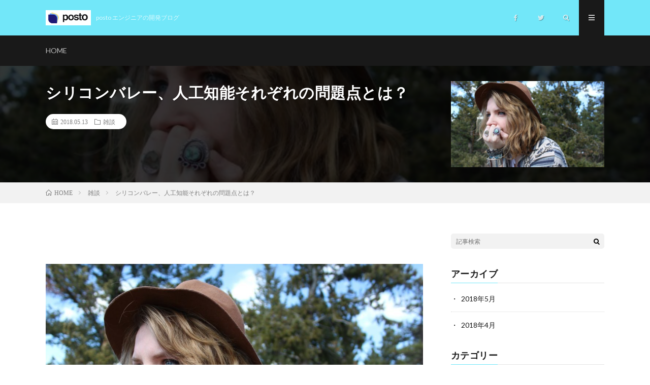

--- FILE ---
content_type: text/html; charset=UTF-8
request_url: http://blog.postoapp.io/2018/05/13/post-98/
body_size: 12356
content:
<!DOCTYPE html>
<html lang="ja" prefix="og: http://ogp.me/ns#">
<head prefix="og: http://ogp.me/ns# fb: http://ogp.me/ns/fb# article: http://ogp.me/ns/article#">
<meta charset="UTF-8">
<title>シリコンバレー、人工知能それぞれの問題点とは？ │ POSTO BLOG</title>

<!-- All in One SEO Pack 2.5 by Michael Torbert of Semper Fi Web Design[-1,-1] -->
<meta name="description"  content="日本では、あまり伝えられることのないシリコンバレーの影の部分と、人工知能の問題点について。" />

<meta name="keywords"  content="シリコンバレー,人工知能,影" />

<link rel="canonical" href="http://blog.postoapp.io/2018/05/13/post-98/" />
<!-- /all in one seo pack -->
<link rel='dns-prefetch' href='//s0.wp.com' />
<link rel='dns-prefetch' href='//secure.gravatar.com' />
<link rel='stylesheet' id='responsive-lightbox-swipebox-css'  href='http://blog.postoapp.io/wp-content/plugins/responsive-lightbox/assets/swipebox/css/swipebox.min.css?ver=2.0.3' type='text/css' media='all' />
<link rel='stylesheet' id='jetpack-widget-social-icons-styles-css'  href='http://blog.postoapp.io/wp-content/plugins/jetpack/modules/widgets/social-icons/social-icons.css?ver=20170506' type='text/css' media='all' />
<link rel='stylesheet' id='jetpack_css-css'  href='http://blog.postoapp.io/wp-content/plugins/jetpack/css/jetpack.css?ver=6.1.5' type='text/css' media='all' />
<script type='text/javascript' src='http://blog.postoapp.io/wp-includes/js/jquery/jquery.js?ver=1.12.4'></script>
<script type='text/javascript' src='http://blog.postoapp.io/wp-includes/js/jquery/jquery-migrate.min.js?ver=1.4.1'></script>
<script type='text/javascript' src='http://blog.postoapp.io/wp-content/plugins/responsive-lightbox/assets/swipebox/js/jquery.swipebox.min.js?ver=2.0.3'></script>
<script type='text/javascript' src='http://blog.postoapp.io/wp-content/plugins/responsive-lightbox/assets/infinitescroll/infinite-scroll.pkgd.min.js?ver=4.9.26'></script>
<script type='text/javascript'>
/* <![CDATA[ */
var rlArgs = {"script":"swipebox","selector":"lightbox","customEvents":"","activeGalleries":"1","animation":"1","hideCloseButtonOnMobile":"0","removeBarsOnMobile":"0","hideBars":"1","hideBarsDelay":"5000","videoMaxWidth":"1080","useSVG":"1","loopAtEnd":"0","woocommerce_gallery":"0","ajaxurl":"http:\/\/blog.postoapp.io\/wp-admin\/admin-ajax.php","nonce":"0cb99bc3ad"};
/* ]]> */
</script>
<script type='text/javascript' src='http://blog.postoapp.io/wp-content/plugins/responsive-lightbox/js/front.js?ver=2.0.3'></script>
<link rel='https://api.w.org/' href='http://blog.postoapp.io/wp-json/' />
<link rel="alternate" type="application/json+oembed" href="http://blog.postoapp.io/wp-json/oembed/1.0/embed?url=http%3A%2F%2Fblog.postoapp.io%2F2018%2F05%2F13%2Fpost-98%2F" />
<link rel="alternate" type="text/xml+oembed" href="http://blog.postoapp.io/wp-json/oembed/1.0/embed?url=http%3A%2F%2Fblog.postoapp.io%2F2018%2F05%2F13%2Fpost-98%2F&#038;format=xml" />

<link rel='dns-prefetch' href='//v0.wordpress.com'/>
<style type='text/css'>img#wpstats{display:none}</style><link rel="stylesheet" href="http://blog.postoapp.io/wp-content/themes/lionmedia/style.css">
<link rel="stylesheet" href="http://blog.postoapp.io/wp-content/themes/lionmedia/css/content.css">
<link rel="stylesheet" href="http://blog.postoapp.io/wp-content/themes/lionmedia-child/style.css">
<link rel="stylesheet" href="http://blog.postoapp.io/wp-content/themes/lionmedia/css/icon.css">
<link rel="stylesheet" href="https://fonts.googleapis.com/css?family=Lato:400,700,900">
<meta http-equiv="X-UA-Compatible" content="IE=edge">
<meta name="viewport" content="width=device-width, initial-scale=1, shrink-to-fit=no">
<link rel="dns-prefetch" href="//www.google.com">
<link rel="dns-prefetch" href="//www.google-analytics.com">
<link rel="dns-prefetch" href="//fonts.googleapis.com">
<link rel="dns-prefetch" href="//fonts.gstatic.com">
<link rel="dns-prefetch" href="//pagead2.googlesyndication.com">
<link rel="dns-prefetch" href="//googleads.g.doubleclick.net">
<link rel="dns-prefetch" href="//www.gstatic.com">
<style type="text/css">
.l-header,
.searchNavi__title,
.key__cat,
.eyecatch__cat,
.rankingBox__title,
.categoryDescription,
.pagetop,
.contactTable__header .required,
.heading.heading-primary .heading__bg,
.btn__link:hover,
.widget .tag-cloud-link:hover,
.comment-respond .submit:hover,
.comments__list .comment-reply-link:hover,
.widget .calendar_wrap tbody a:hover,
.comments__list .comment-meta,
.ctaPost__btn{background:#72e7f9;}

.heading.heading-first,
.heading.heading-widget::before,
.heading.heading-footer::before,
.btn__link,
.widget .tag-cloud-link,
.comment-respond .submit,
.comments__list .comment-reply-link,
.content a:hover,
.t-light .l-footer,
.ctaPost__btn{border-color:#72e7f9;}

.categoryBox__title,
.dateList__item a[rel=tag]:hover,
.dateList__item a[rel=category]:hover,
.copySns__copyLink:hover,
.btn__link,
.widget .tag-cloud-link,
.comment-respond .submit,
.comments__list .comment-reply-link,
.widget a:hover,
.widget ul li .rsswidget,
.content a,
.related__title,
.ctaPost__btn:hover{color:#72e7f9;}

.c-user01 {color:#000 !important}
.bgc-user01 {background:#000 !important}
.hc-user01:hover {color:#000 !important}
.c-user02 {color:#000 !important}
.bgc-user02 {background:#000 !important}
.hc-user02:hover {color:#000 !important}
.c-user03 {color:#000 !important}
.bgc-user03 {background:#000 !important}
.hc-user03:hover {color:#000 !important}
.c-user04 {color:#000 !important}
.bgc-user04 {background:#000 !important}
.hc-user04:hover {color:#000 !important}
.c-user05 {color:#000 !important}
.bgc-user05 {background:#000 !important}
.hc-user05:hover {color:#000 !important}

.singleTitle {background-image:url("http://blog.postoapp.io/wp-content/uploads/2018/05/thinking-767040_1920-1024x683-730x410.jpg");}

.content h2{color:#0a0a0a;}
.content h2:first-letter{
	font-size:3.2rem;
	padding-bottom:5px;
	border-bottom:3px solid;
	color:#00afea;
}
.content h3{
	padding:20px;
	color:#191919;
	border: 1px solid #E5E5E5;
	border-left: 5px solid #00afea;
}
</style>

<!-- Jetpack Open Graph Tags -->
<meta property="og:type" content="article" />
<meta property="og:title" content="シリコンバレー、人工知能それぞれの問題点とは？" />
<meta property="og:url" content="http://blog.postoapp.io/2018/05/13/post-98/" />
<meta property="og:description" content="今日は、シリコンバレーと機械学習の影の部分の２つに関して、少し話そうかとおもいます。 &nbsp; シリコンバ&hellip;" />
<meta property="article:published_time" content="2018-05-13T07:21:37+00:00" />
<meta property="article:modified_time" content="2018-05-10T07:40:05+00:00" />
<meta property="og:site_name" content="POSTO BLOG" />
<meta property="og:image" content="http://blog.postoapp.io/wp-content/uploads/2018/05/thinking-767040_1920-1024x683.jpg" />
<meta property="og:image:width" content="1024" />
<meta property="og:image:height" content="683" />
<meta property="og:locale" content="ja_JP" />
<meta name="twitter:text:title" content="シリコンバレー、人工知能それぞれの問題点とは？" />
<meta name="twitter:image" content="http://blog.postoapp.io/wp-content/uploads/2018/05/thinking-767040_1920-1024x683.jpg?w=640" />
<meta name="twitter:card" content="summary_large_image" />

<!-- End Jetpack Open Graph Tags -->
<link rel="icon" href="http://blog.postoapp.io/wp-content/uploads/2018/05/cropped-logo-posto-icon-32x32.png" sizes="32x32" />
<link rel="icon" href="http://blog.postoapp.io/wp-content/uploads/2018/05/cropped-logo-posto-icon-192x192.png" sizes="192x192" />
<link rel="apple-touch-icon-precomposed" href="http://blog.postoapp.io/wp-content/uploads/2018/05/cropped-logo-posto-icon-180x180.png" />
<meta name="msapplication-TileImage" content="http://blog.postoapp.io/wp-content/uploads/2018/05/cropped-logo-posto-icon-270x270.png" />
<meta property="og:site_name" content="POSTO BLOG" />
<meta property="og:type" content="article" />
<meta property="og:title" content="シリコンバレー、人工知能それぞれの問題点とは？" />
<meta property="og:description" content="今日は、シリコンバレーと機械学習の影の部分の２つに関して、少し話そうかとおもいます。 &nbsp; シリコンバレーでは、実はホームレスが多いのです。 起業家やスタートアップの企業が多くが小さな地域に密 [&hellip;]" />
<meta property="og:url" content="http://blog.postoapp.io/2018/05/13/post-98/" />
<meta property="og:image" content="http://blog.postoapp.io/wp-content/uploads/2018/05/thinking-767040_1920-1024x683-730x410.jpg" />
<meta name="twitter:card" content="summary" />



</head>
<body class="t-dark">

  
  <!--l-header-->
  <header class="l-header">
    <div class="container">
      
      <div class="siteTitle">

              <p class="siteTitle__logo">
          <a class="siteTitle__link" href="http://blog.postoapp.io">
            <img src="http://blog.postoapp.io/wp-content/uploads/2018/05/logo-posto.png" class="siteTitle__img" alt="POSTO BLOG" width="662" height="224" >          </a>
          <span class="siteTitle__sub">posto エンジニアの開発ブログ</span>
		</p>	        </div>
      
      <nav class="menuNavi">      
                <ul class="menuNavi__list">
		              <li class="menuNavi__item u-none-sp u-txtShdw"><a class="menuNavi__link icon-facebook" href="https://www.facebook.com/Posto-1801247203517073"></a></li>
		              <li class="menuNavi__item u-none-sp u-txtShdw"><a class="menuNavi__link icon-twitter" href="https://twitter.com/posto_info"></a></li>
		              <li class="menuNavi__item u-txtShdw"><span class="menuNavi__link icon-search" id="menuNavi__search" onclick="toggle__search();"></span></li>
            <li class="menuNavi__item u-txtShdw"><span class="menuNavi__link menuNavi__link-current icon-menu" id="menuNavi__menu" onclick="toggle__menu();"></span></li>
                  </ul>
      </nav>
      
    </div>
  </header>
  <!--/l-header-->
  
  <!--l-extra-->
        <div class="l-extraNone" id="extra__search">
      <div class="container">
        <div class="searchNavi">
                    
                <div class="searchBox">
        <form class="searchBox__form" method="get" target="_top" action="http://blog.postoapp.io/" >
          <input class="searchBox__input" type="text" maxlength="50" name="s" placeholder="記事検索"><button class="searchBox__submit icon-search" type="submit" value="search"> </button>
        </form>
      </div>        </div>
      </div>
    </div>
        
    <div class="l-extra" id="extra__menu">
      <div class="container container-max">
        <nav class="globalNavi">
          <ul class="globalNavi__list">
          	        <li id="menu-item-36" class="menu-item menu-item-type-custom menu-item-object-custom menu-item-home menu-item-36"><a href="http://blog.postoapp.io/">HOME</a></li>
	                                    
                          <li class="menu-item u-none-pc"><a class="icon-facebook" href="https://www.facebook.com/Posto-1801247203517073"></a></li>
                          <li class="menu-item u-none-pc"><a class="icon-twitter" href="https://twitter.com/posto_info"></a></li>
                        
                    </ul>
        </nav>
      </div>
    </div>
  <!--/l-extra-->

  <div class="singleTitle">
    <div class="container">
    
      <!-- タイトル -->
      <div class="singleTitle__heading">
        <h1 class="heading heading-singleTitle u-txtShdw">シリコンバレー、人工知能それぞれの問題点とは？</h1>        
        
        <ul class="dateList dateList-singleTitle">
          <li class="dateList__item icon-calendar">2018.05.13</li>
          <li class="dateList__item icon-folder"><a class="hc" href="http://blog.postoapp.io/category/%e9%9b%91%e8%ab%87/" rel="category">雑談</a></li>
                  </ul>
        
        
        
      </div>
      <!-- /タイトル -->

      <!-- アイキャッチ -->
      <div class="eyecatch eyecatch-singleTitle">
        		  <img src="http://blog.postoapp.io/wp-content/uploads/2018/05/thinking-767040_1920-1024x683-730x410.jpg" alt="シリコンバレー、人工知能それぞれの問題点とは？" width="730" height="410" >
		  	      
      </div>
      <!-- /アイキャッチ -->

    </div>
  </div>
<div class="breadcrumb" ><div class="container" ><ul class="breadcrumb__list"><li class="breadcrumb__item" itemscope itemtype="http://data-vocabulary.org/Breadcrumb"><a href="http://blog.postoapp.io/" itemprop="url"><span class="icon-home" itemprop="title">HOME</span></a></li><li class="breadcrumb__item" itemscope itemtype="http://data-vocabulary.org/Breadcrumb"><a href="http://blog.postoapp.io/category/%e9%9b%91%e8%ab%87/" itemprop="url"><span itemprop="title">雑談</span></a></li><li class="breadcrumb__item">シリコンバレー、人工知能それぞれの問題点とは？</li></ul></div></div>
  <!-- l-wrapper -->
  <div class="l-wrapper">
	
    <!-- l-main -->
    <main class="l-main">
           
	  
	        
            
      
	  
	        <section class="content">
	    <p><img data-attachment-id="101" data-permalink="http://blog.postoapp.io/2018/05/13/post-98/thinking-767040_1920-1024x683/" data-orig-file="http://blog.postoapp.io/wp-content/uploads/2018/05/thinking-767040_1920-1024x683.jpg" data-orig-size="1024,683" data-comments-opened="1" data-image-meta="{&quot;aperture&quot;:&quot;0&quot;,&quot;credit&quot;:&quot;&quot;,&quot;camera&quot;:&quot;&quot;,&quot;caption&quot;:&quot;&quot;,&quot;created_timestamp&quot;:&quot;0&quot;,&quot;copyright&quot;:&quot;&quot;,&quot;focal_length&quot;:&quot;0&quot;,&quot;iso&quot;:&quot;0&quot;,&quot;shutter_speed&quot;:&quot;0&quot;,&quot;title&quot;:&quot;&quot;,&quot;orientation&quot;:&quot;0&quot;}" data-image-title="thinking-767040_1920-1024&#215;683" data-image-description="" data-medium-file="http://blog.postoapp.io/wp-content/uploads/2018/05/thinking-767040_1920-1024x683-300x200.jpg" data-large-file="http://blog.postoapp.io/wp-content/uploads/2018/05/thinking-767040_1920-1024x683-1024x683.jpg" class="aligncenter wp-image-101 size-large" src="http://blog.postoapp.io/wp-content/uploads/2018/05/thinking-767040_1920-1024x683-1024x683.jpg" alt="" width="1024" height="683" /></p>
<hr />
<p>今日は、シリコンバレーと機械学習の影の部分の２つに関して、少し話そうかとおもいます。</p>
<p>&nbsp;</p>
<p><strong>シリコンバレーでは、実はホームレスが多い</strong>のです。</p>
<p>起業家やスタートアップの企業が多くが小さな地域に密集して集まることによって、</p>
<p>年々地価が上昇しているのです。</p>
<p>賃貸で住宅を貸し出している大家さんは、お金持ちの起業家で住みたい人が多いとなったら、</p>
<p>現居住者の了承を得ずに地価を上げることが出来るので、</p>
<p>家賃を値上げして払えないなら出ていって！ということだそうです。</p>
<p>&nbsp;</p>
<p>日本では、家賃を上げる場合は、居住者の承認がなくてはならないのですが、</p>
<p>シリコンバレーではそういった制度がありません。</p>
<p>そのため、追い出されてしまった居住者や、</p>
<p>家賃が高すぎて住むことが出来ない人は</p>
<p>ルート22と呼ばれる24時間巡廻バスで運賃を払って夜を過ごすそうです。</p>
<p>シリコンバレーでは、日本ほど治安が良くないので外で寝ていると、</p>
<p>身ぐるみを剥がされたり、暴行事件だったりが多いのです。</p>
<hr />
<p>次に、人工知能での影の部分を説明します。</p>
<p>&nbsp;</p>
<p>ちなみに、ホームレスの話とはまったく関連がありません(・_・;)</p>
<p>人工知能では、機械学習を進めている段階で「<strong>差別問題</strong>」が出てきたのです。</p>
<p>マイクロソフトの機械学習AI「Tay」が、Twitterの自動会話botで、</p>
<p>差別的発言をしてしまい、自主的に閉鎖してしまいました。</p>
<p>&nbsp;</p>
<p>また、他にも自動運転で<strong>判断の問題</strong>があります。</p>
<p>事故が起こらないように、自動運転化されるのが本来の目的なのですが、</p>
<p>どうしても事故を防げない場面が出てきます。その時に、2つの問題が生じるのです。</p>
<p>&nbsp;</p>
<p>一つは、事故を起こしたときの責任の所在です。</p>
<p>&nbsp;</p>
<p>もう一つは、事故が発生した時に、命に優先順位を付けなければいけないという問題です。</p>
<p>&nbsp;</p>
<p>例えば、道路で前のトラックが急停止をした場合、</p>
<p>そのまま突っ込めば車の所有者の命が危ないので、</p>
<p>急停止してもぶつかるのが避けられない場合、左右に避けるしかありません。</p>
<p>そのときに、もし右に子連れの親子がいて、左に老夫婦がいた場合、どうすればよいでしょうか？</p>
<p>まだ、若くて将来があるから、子どもを助けるべきでしょうか？</p>
<p>それとも、車の所有者がどっちにも避けずに犠牲になるべきでしょうか？</p>
<p>&nbsp;</p>
<p>エンジニアは、自動運転に学習させる際に、誰を優先的に助けると学ばせるべきでしょうか？</p>
<p>自動運転の自動車の購入者がどの判断をする人工知能を搭載すべきでしょうか？</p>
<p>&nbsp;</p>
<p>倫理的問題の解決のためには、法整備も欠かせないようですね</p>
<p>&nbsp;</p>
<p>今日は、以上です。<br />
では、また！</p>
      </section>
	        
      
      
      
	        <!-- 記事下シェアボタン -->
        <aside>
<ul class="socialList">
<li class="socialList__item"><a class="socialList__link icon-facebook" href="http://www.facebook.com/sharer.php?u=http%3A%2F%2Fblog.postoapp.io%2F2018%2F05%2F13%2Fpost-98%2F&amp;t=%E3%82%B7%E3%83%AA%E3%82%B3%E3%83%B3%E3%83%90%E3%83%AC%E3%83%BC%E3%80%81%E4%BA%BA%E5%B7%A5%E7%9F%A5%E8%83%BD%E3%81%9D%E3%82%8C%E3%81%9E%E3%82%8C%E3%81%AE%E5%95%8F%E9%A1%8C%E7%82%B9%E3%81%A8%E3%81%AF%EF%BC%9F" target="_blank" title="Facebookで共有"></a></li><li class="socialList__item"><a class="socialList__link icon-twitter" href="http://twitter.com/intent/tweet?text=%E3%82%B7%E3%83%AA%E3%82%B3%E3%83%B3%E3%83%90%E3%83%AC%E3%83%BC%E3%80%81%E4%BA%BA%E5%B7%A5%E7%9F%A5%E8%83%BD%E3%81%9D%E3%82%8C%E3%81%9E%E3%82%8C%E3%81%AE%E5%95%8F%E9%A1%8C%E7%82%B9%E3%81%A8%E3%81%AF%EF%BC%9F&amp;http%3A%2F%2Fblog.postoapp.io%2F2018%2F05%2F13%2Fpost-98%2F&amp;url=http%3A%2F%2Fblog.postoapp.io%2F2018%2F05%2F13%2Fpost-98%2F" target="_blank" title="Twitterで共有"></a></li><li class="socialList__item"><a class="socialList__link icon-google" href="https://plus.google.com/share?url=http%3A%2F%2Fblog.postoapp.io%2F2018%2F05%2F13%2Fpost-98%2F" target="_blank" title="Google+で共有"></a></li><li class="socialList__item"><a class="socialList__link icon-line" href="http://line.naver.jp/R/msg/text/?%E3%82%B7%E3%83%AA%E3%82%B3%E3%83%B3%E3%83%90%E3%83%AC%E3%83%BC%E3%80%81%E4%BA%BA%E5%B7%A5%E7%9F%A5%E8%83%BD%E3%81%9D%E3%82%8C%E3%81%9E%E3%82%8C%E3%81%AE%E5%95%8F%E9%A1%8C%E7%82%B9%E3%81%A8%E3%81%AF%EF%BC%9F%0D%0Ahttp%3A%2F%2Fblog.postoapp.io%2F2018%2F05%2F13%2Fpost-98%2F" target="_blank" title="LINEで送る"></a></li></ul>
</aside>
	  <!-- /記事下シェアボタン -->
	  


            <!-- 記事下CTAエリア -->
      <div class="ctaPost">
	            <div class="ctaPost__contents">           
          
                    
          
          
          
                    
        </div>
      </div>
      <!-- /記事下CTAエリア -->
      

      
	        
            
      


      

	  
	  	  


	  
	        <!-- 関連記事 -->
	  <aside class="related"><h2 class="heading heading-primary">関連する記事</h2><ul class="related__list">	      <li class="related__item">
	        <a class="related__imgLink" href="http://blog.postoapp.io/2018/05/14/post-104/" title="”OK Google”を利用して、CMと連動したマーケティングとは？">
					      <img src="http://blog.postoapp.io/wp-content/uploads/2018/05/61rSlNx5wfL._SL1000_-e1525939475305-150x150.jpg" alt="”OK Google”を利用して、CMと連動したマーケティングとは？" width="150" height="150" >
			  		    	        </a>
	        <h3 class="related__title">
	          <a href="http://blog.postoapp.io/2018/05/14/post-104/">”OK Google”を利用して、CMと連動したマーケティングとは？</a>
	                        <span class="icon-calendar">2018.05.14</span>
              	        </h3>
	        <p class="related__contents">&nbsp; バーガーキングが ”OK Google” とCM内で話しかけて、 「ワッパー」という商品の説明を、 視聴者のスマートフォンに答えさせると[…]</p>
	      </li>
	  		      <li class="related__item">
	        <a class="related__imgLink" href="http://blog.postoapp.io/2018/05/10/post-53/" title="シリコンバレーについてまなぶ。">
					      <img src="http://blog.postoapp.io/wp-content/uploads/2018/05/oracle-1194372_1280-300x201-150x150.jpg" alt="シリコンバレーについてまなぶ。" width="150" height="150" >
			  		    	        </a>
	        <h3 class="related__title">
	          <a href="http://blog.postoapp.io/2018/05/10/post-53/">シリコンバレーについてまなぶ。</a>
	                        <span class="icon-calendar">2018.05.10</span>
              	        </h3>
	        <p class="related__contents">こんにちは！ みなさんは、シリコンバレーの生活というものは、ご存知でしょうか？ 今日は、最近少しだけですが、学んだことをはなそうとおもいます！ じつは[…]</p>
	      </li>
	  	</ul></aside>	        <!-- /関連記事 -->
	  	  


	  
	        <!-- コメント -->
                    <aside class="comments">
        		
				
			<div id="respond" class="comment-respond">
		<h2 class="heading heading-primary">コメントを書く <small><a rel="nofollow" id="cancel-comment-reply-link" href="/2018/05/13/post-98/#respond" style="display:none;">コメントをキャンセル</a></small></h2>			<form action="http://blog.postoapp.io/wp-comments-post.php" method="post" id="commentform" class="comment-form">
				<p class="comment-notes"><span id="email-notes">メールアドレスが公開されることはありません。</span> <span class="required">*</span> が付いている欄は必須項目です</p><p class="comment-form-comment"><label for="comment">コメント</label><textarea id="comment" name="comment" cols="45" rows="8" maxlength="65525" required="required"></textarea></p><p class="comment-form-author"><label for="author">名前 <span class="required">*</span></label> <input id="author" name="author" type="text" value="" size="30" maxlength="245" required='required' /></p>
<p class="comment-form-email"><label for="email">メール <span class="required">*</span></label> <input id="email" name="email" type="text" value="" size="30" maxlength="100" aria-describedby="email-notes" required='required' /></p>
<p class="comment-form-url"><label for="url">サイト</label> <input id="url" name="url" type="text" value="" size="30" maxlength="200" /></p>
<p class="form-submit"><input name="submit" type="submit" id="submit" class="submit" value="コメントを送信" /> <input type='hidden' name='comment_post_ID' value='98' id='comment_post_ID' />
<input type='hidden' name='comment_parent' id='comment_parent' value='0' />
</p><p style="display: none;"><input type="hidden" id="akismet_comment_nonce" name="akismet_comment_nonce" value="509a616e8e" /></p><p style="display: none;"><input type="hidden" id="ak_js" name="ak_js" value="206"/></p>			</form>
			</div><!-- #respond -->
	      </aside>
            <!-- /コメント -->
	  	  

	  
	        <!-- PVカウンター -->
        	  <!-- /PVカウンター -->
	        
      
    </main>
    <!-- /l-main -->

    
	    <!-- l-sidebar -->
          <div class="l-sidebar">
	  
	          <aside class="widget">      <div class="searchBox">
        <form class="searchBox__form" method="get" target="_top" action="http://blog.postoapp.io/" >
          <input class="searchBox__input" type="text" maxlength="50" name="s" placeholder="記事検索"><button class="searchBox__submit icon-search" type="submit" value="search"> </button>
        </form>
      </div></aside><aside class="widget"><h2 class="heading heading-widget">アーカイブ</h2>		<ul>
			<li><a href='http://blog.postoapp.io/2018/05/'>2018年5月</a></li>
	<li><a href='http://blog.postoapp.io/2018/04/'>2018年4月</a></li>
		</ul>
		</aside><aside class="widget"><h2 class="heading heading-widget">カテゴリー</h2>		<ul>
	<li class="cat-item cat-item-2"><a href="http://blog.postoapp.io/category/posto/" >posto</a>
</li>
	<li class="cat-item cat-item-6"><a href="http://blog.postoapp.io/category/%e6%a9%9f%e6%a2%b0%e5%ad%a6%e7%bf%92-ai/" >機械学習/AI</a>
</li>
	<li class="cat-item cat-item-7"><a href="http://blog.postoapp.io/category/%e8%87%aa%e7%84%b6%e8%a8%80%e8%aa%9e%e5%87%a6%e7%90%86/" >自然言語処理</a>
</li>
	<li class="cat-item cat-item-5"><a href="http://blog.postoapp.io/category/%e9%9b%91%e8%ab%87/" >雑談</a>
</li>
		</ul>
</aside>	  	  
	        <div class="widgetSticky">
        <aside class="widget widget-sticky"><h2 class="heading heading-widget">最近の投稿</h2>            <ol class="imgListWidget">
                              
              <li class="imgListWidget__item">
                <a class="imgListWidget__borderBox" href="http://blog.postoapp.io/2018/05/14/post-104/" title="”OK Google”を利用して、CMと連動したマーケティングとは？"><span>
                                  <img width="150" height="150" src="http://blog.postoapp.io/wp-content/uploads/2018/05/61rSlNx5wfL._SL1000_-e1525939475305-150x150.jpg" class="attachment-thumbnail size-thumbnail wp-post-image" alt="" data-attachment-id="105" data-permalink="http://blog.postoapp.io/2018/05/14/post-104/61rslnx5wfl-_sl1000_/" data-orig-file="http://blog.postoapp.io/wp-content/uploads/2018/05/61rSlNx5wfL._SL1000_-e1525939475305.jpg" data-orig-size="1000,652" data-comments-opened="1" data-image-meta="{&quot;aperture&quot;:&quot;0&quot;,&quot;credit&quot;:&quot;&quot;,&quot;camera&quot;:&quot;&quot;,&quot;caption&quot;:&quot;&quot;,&quot;created_timestamp&quot;:&quot;0&quot;,&quot;copyright&quot;:&quot;&quot;,&quot;focal_length&quot;:&quot;0&quot;,&quot;iso&quot;:&quot;0&quot;,&quot;shutter_speed&quot;:&quot;0&quot;,&quot;title&quot;:&quot;&quot;,&quot;orientation&quot;:&quot;0&quot;}" data-image-title="61rSlNx5wfL._SL1000_" data-image-description="" data-medium-file="http://blog.postoapp.io/wp-content/uploads/2018/05/61rSlNx5wfL._SL1000_-e1525939475305-300x196.jpg" data-large-file="http://blog.postoapp.io/wp-content/uploads/2018/05/61rSlNx5wfL._SL1000_-e1525939475305.jpg" />                                </span></a>
                <h3 class="imgListWidget__title">
                  <a href="http://blog.postoapp.io/2018/05/14/post-104/">”OK Google”を利用して、CMと連動したマーケティングとは？</a>
                                  </h3>
              </li>
                              
              <li class="imgListWidget__item">
                <a class="imgListWidget__borderBox" href="http://blog.postoapp.io/2018/05/13/post-98/" title="シリコンバレー、人工知能それぞれの問題点とは？"><span>
                                  <img width="150" height="150" src="http://blog.postoapp.io/wp-content/uploads/2018/05/thinking-767040_1920-1024x683-150x150.jpg" class="attachment-thumbnail size-thumbnail wp-post-image" alt="" data-attachment-id="101" data-permalink="http://blog.postoapp.io/2018/05/13/post-98/thinking-767040_1920-1024x683/" data-orig-file="http://blog.postoapp.io/wp-content/uploads/2018/05/thinking-767040_1920-1024x683.jpg" data-orig-size="1024,683" data-comments-opened="1" data-image-meta="{&quot;aperture&quot;:&quot;0&quot;,&quot;credit&quot;:&quot;&quot;,&quot;camera&quot;:&quot;&quot;,&quot;caption&quot;:&quot;&quot;,&quot;created_timestamp&quot;:&quot;0&quot;,&quot;copyright&quot;:&quot;&quot;,&quot;focal_length&quot;:&quot;0&quot;,&quot;iso&quot;:&quot;0&quot;,&quot;shutter_speed&quot;:&quot;0&quot;,&quot;title&quot;:&quot;&quot;,&quot;orientation&quot;:&quot;0&quot;}" data-image-title="thinking-767040_1920-1024&#215;683" data-image-description="" data-medium-file="http://blog.postoapp.io/wp-content/uploads/2018/05/thinking-767040_1920-1024x683-300x200.jpg" data-large-file="http://blog.postoapp.io/wp-content/uploads/2018/05/thinking-767040_1920-1024x683-1024x683.jpg" />                                </span></a>
                <h3 class="imgListWidget__title">
                  <a href="http://blog.postoapp.io/2018/05/13/post-98/">シリコンバレー、人工知能それぞれの問題点とは？</a>
                                  </h3>
              </li>
                              
              <li class="imgListWidget__item">
                <a class="imgListWidget__borderBox" href="http://blog.postoapp.io/2018/05/12/post-93/" title="機械学習って、文系でも仕事として成り立つらしい。"><span>
                                  <img width="150" height="150" src="http://blog.postoapp.io/wp-content/uploads/2018/05/person-915717_1920-500x334-150x150.jpg" class="attachment-thumbnail size-thumbnail wp-post-image" alt="" data-attachment-id="94" data-permalink="http://blog.postoapp.io/2018/05/12/post-93/person-915717_1920-500x334/" data-orig-file="http://blog.postoapp.io/wp-content/uploads/2018/05/person-915717_1920-500x334.jpg" data-orig-size="500,334" data-comments-opened="1" data-image-meta="{&quot;aperture&quot;:&quot;0&quot;,&quot;credit&quot;:&quot;&quot;,&quot;camera&quot;:&quot;&quot;,&quot;caption&quot;:&quot;&quot;,&quot;created_timestamp&quot;:&quot;0&quot;,&quot;copyright&quot;:&quot;&quot;,&quot;focal_length&quot;:&quot;0&quot;,&quot;iso&quot;:&quot;0&quot;,&quot;shutter_speed&quot;:&quot;0&quot;,&quot;title&quot;:&quot;&quot;,&quot;orientation&quot;:&quot;0&quot;}" data-image-title="person-915717_1920-500&#215;334" data-image-description="" data-medium-file="http://blog.postoapp.io/wp-content/uploads/2018/05/person-915717_1920-500x334-300x200.jpg" data-large-file="http://blog.postoapp.io/wp-content/uploads/2018/05/person-915717_1920-500x334.jpg" />                                </span></a>
                <h3 class="imgListWidget__title">
                  <a href="http://blog.postoapp.io/2018/05/12/post-93/">機械学習って、文系でも仕事として成り立つらしい。</a>
                                  </h3>
              </li>
                              
              <li class="imgListWidget__item">
                <a class="imgListWidget__borderBox" href="http://blog.postoapp.io/2018/05/11/post-88/" title="Deep Learning分野で使われる「赤本」「青本」とは？"><span>
                                  <img width="150" height="150" src="http://blog.postoapp.io/wp-content/uploads/2018/05/apple-256262_1280-300x199-150x150.jpg" class="attachment-thumbnail size-thumbnail wp-post-image" alt="" data-attachment-id="89" data-permalink="http://blog.postoapp.io/2018/05/11/post-88/apple-256262_1280-300x199/" data-orig-file="http://blog.postoapp.io/wp-content/uploads/2018/05/apple-256262_1280-300x199.jpg" data-orig-size="300,199" data-comments-opened="1" data-image-meta="{&quot;aperture&quot;:&quot;0&quot;,&quot;credit&quot;:&quot;&quot;,&quot;camera&quot;:&quot;&quot;,&quot;caption&quot;:&quot;&quot;,&quot;created_timestamp&quot;:&quot;0&quot;,&quot;copyright&quot;:&quot;&quot;,&quot;focal_length&quot;:&quot;0&quot;,&quot;iso&quot;:&quot;0&quot;,&quot;shutter_speed&quot;:&quot;0&quot;,&quot;title&quot;:&quot;&quot;,&quot;orientation&quot;:&quot;0&quot;}" data-image-title="apple-256262_1280-300&#215;199" data-image-description="" data-medium-file="http://blog.postoapp.io/wp-content/uploads/2018/05/apple-256262_1280-300x199-300x199.jpg" data-large-file="http://blog.postoapp.io/wp-content/uploads/2018/05/apple-256262_1280-300x199.jpg" />                                </span></a>
                <h3 class="imgListWidget__title">
                  <a href="http://blog.postoapp.io/2018/05/11/post-88/">Deep Learning分野で使われる「赤本」「青本」とは？</a>
                                  </h3>
              </li>
                              
              <li class="imgListWidget__item">
                <a class="imgListWidget__borderBox" href="http://blog.postoapp.io/2018/05/10/post-73/" title="【入門編】自然言語処理（NLP）ってなに？"><span>
                                  <img width="150" height="150" src="http://blog.postoapp.io/wp-content/uploads/2018/05/write-593333_1920-150x150.jpg" class="attachment-thumbnail size-thumbnail wp-post-image" alt="" data-attachment-id="86" data-permalink="http://blog.postoapp.io/2018/05/10/post-73/write-593333_1920/" data-orig-file="http://blog.postoapp.io/wp-content/uploads/2018/05/write-593333_1920.jpg" data-orig-size="1920,1135" data-comments-opened="1" data-image-meta="{&quot;aperture&quot;:&quot;0&quot;,&quot;credit&quot;:&quot;&quot;,&quot;camera&quot;:&quot;&quot;,&quot;caption&quot;:&quot;&quot;,&quot;created_timestamp&quot;:&quot;0&quot;,&quot;copyright&quot;:&quot;&quot;,&quot;focal_length&quot;:&quot;0&quot;,&quot;iso&quot;:&quot;0&quot;,&quot;shutter_speed&quot;:&quot;0&quot;,&quot;title&quot;:&quot;&quot;,&quot;orientation&quot;:&quot;0&quot;}" data-image-title="write-593333_1920" data-image-description="" data-medium-file="http://blog.postoapp.io/wp-content/uploads/2018/05/write-593333_1920-300x177.jpg" data-large-file="http://blog.postoapp.io/wp-content/uploads/2018/05/write-593333_1920-1024x605.jpg" />                                </span></a>
                <h3 class="imgListWidget__title">
                  <a href="http://blog.postoapp.io/2018/05/10/post-73/">【入門編】自然言語処理（NLP）ってなに？</a>
                                  </h3>
              </li>
                          </ol>
            </aside><aside class="widget_text widget widget-sticky"><h2 class="heading heading-widget">SNSはこちら</h2><div class="textwidget custom-html-widget"><a class="hover_color" href="https://www.facebook.com/Posto-1801247203517073/" style="margin-right: 5px"><img src="http://blog.postoapp.io/wp-content/uploads/2018/05/FB-f-Logo__blue_1024.png" width="30px" height="auto"></a>

<a class="hover_color" href="https://twitter.com/posto_info"><img src="http://blog.postoapp.io/wp-content/uploads/2018/05/Twitter_Social_Icon_Rounded_Square_Color.png" width="30px" height="auto"></a></div></aside>      </div>
	      
    </div>

    <!-- /l-sidebar -->
	    
    
  </div>
  <!-- /l-wrapper -->
  
    <div class="categoryBox categoryBox-gray">

    <div class="container">
    
      <h2 class="heading heading-primary">
        <span class="heading__bg u-txtShdw bgc">雑談</span>カテゴリの最新記事
      </h2>
      
      <ul class="categoryBox__list">
                        <li class="categoryBox__item">

          <div class="eyecatch eyecatch-archive">
            <a href="http://blog.postoapp.io/2018/05/14/post-104/">
              		        <img src="http://blog.postoapp.io/wp-content/uploads/2018/05/61rSlNx5wfL._SL1000_-e1525939475305-730x410.jpg" alt="”OK Google”を利用して、CMと連動したマーケティングとは？" width="730" height="410" >		                  </a>
          </div>
          
                    <ul class="dateList dateList-archive">
                        <li class="dateList__item icon-calendar">2018.05.14</li>
                                  </ul>
                    
          <h2 class="heading heading-archive ">
            <a class="hc" href="http://blog.postoapp.io/2018/05/14/post-104/">”OK Google”を利用して、CMと連動したマーケティングとは？</a>
          </h2>

        </li>
                <li class="categoryBox__item">

          <div class="eyecatch eyecatch-archive">
            <a href="http://blog.postoapp.io/2018/05/13/post-98/">
              		        <img src="http://blog.postoapp.io/wp-content/uploads/2018/05/thinking-767040_1920-1024x683-730x410.jpg" alt="シリコンバレー、人工知能それぞれの問題点とは？" width="730" height="410" >		                  </a>
          </div>
          
                    <ul class="dateList dateList-archive">
                        <li class="dateList__item icon-calendar">2018.05.13</li>
                                  </ul>
                    
          <h2 class="heading heading-archive ">
            <a class="hc" href="http://blog.postoapp.io/2018/05/13/post-98/">シリコンバレー、人工知能それぞれの問題点とは？</a>
          </h2>

        </li>
                <li class="categoryBox__item">

          <div class="eyecatch eyecatch-archive">
            <a href="http://blog.postoapp.io/2018/05/10/post-53/">
              		        <img src="http://blog.postoapp.io/wp-content/uploads/2018/05/oracle-1194372_1280-300x201.jpg" alt="シリコンバレーについてまなぶ。" width="300" height="201" >		                  </a>
          </div>
          
                    <ul class="dateList dateList-archive">
                        <li class="dateList__item icon-calendar">2018.05.10</li>
                                  </ul>
                    
          <h2 class="heading heading-archive ">
            <a class="hc" href="http://blog.postoapp.io/2018/05/10/post-53/">シリコンバレーについてまなぶ。</a>
          </h2>

        </li>
              </ul>
    </div>
  </div>
  


  <!-- schema -->
  <script type="application/ld+json">
  {
  "@context": "http://schema.org",
  "@type": "Article ",
  "mainEntityOfPage":{
	  "@type": "WebPage",
	  "@id": "http://blog.postoapp.io/2018/05/13/post-98/"
  },
  "headline": "シリコンバレー、人工知能それぞれの問題点とは？",
  "image": {
	  "@type": "ImageObject",
	  "url": "http://blog.postoapp.io/wp-content/uploads/2018/05/oracle-1194372_1280-300x201.jpg",
	  "height": "201",
	  "width": "300"
	    },
  "datePublished": "2018-05-13T16:21:37+0900",
  "dateModified": "2018-05-10T16:40:05+0900",
  "author": {
	  "@type": "Person",
	  "name": "admin"
  },
  "publisher": {
	  "@type": "Organization",
	  "name": "POSTO BLOG",
	  "logo": {
		  "@type": "ImageObject",
		  		    		    "url": "http://blog.postoapp.io/wp-content/uploads/2018/05/logo-posto.png",
		    "width": "662",
		    "height":"224"
		    		  	  }
  },
  "description": "今日は、シリコンバレーと機械学習の影の部分の２つに関して、少し話そうかとおもいます。 &nbsp; シリコンバレーでは、実はホームレスが多いのです。 起業家やスタートアップの企業が多くが小さな地域に密 [&hellip;]"
  }
  </script>
  <!-- /schema -->




  <!--l-footer-->
  <footer class="l-footer">
    <div class="container">
      <div class="pagetop u-txtShdw"><a class="pagetop__link" href="#top">Back to Top</a></div>
      
                  <div class="widgetFoot">
        <div class="widgetFoot__contents">
                  <aside class="widget widget-foot"><h2 class="heading heading-footer">アーカイブ</h2>		<ul>
			<li><a href='http://blog.postoapp.io/2018/05/'>2018年5月</a></li>
	<li><a href='http://blog.postoapp.io/2018/04/'>2018年4月</a></li>
		</ul>
		</aside>	            </div>
        
        <div class="widgetFoot__contents">
                  <aside class="widget widget-foot"><h2 class="heading heading-footer">カテゴリー</h2>		<ul>
	<li class="cat-item cat-item-2"><a href="http://blog.postoapp.io/category/posto/" >posto</a>
</li>
	<li class="cat-item cat-item-6"><a href="http://blog.postoapp.io/category/%e6%a9%9f%e6%a2%b0%e5%ad%a6%e7%bf%92-ai/" >機械学習/AI</a>
</li>
	<li class="cat-item cat-item-7"><a href="http://blog.postoapp.io/category/%e8%87%aa%e7%84%b6%e8%a8%80%e8%aa%9e%e5%87%a6%e7%90%86/" >自然言語処理</a>
</li>
	<li class="cat-item cat-item-5"><a href="http://blog.postoapp.io/category/%e9%9b%91%e8%ab%87/" >雑談</a>
</li>
		</ul>
</aside>	            </div>
        
        <div class="widgetFoot__contents">
                </div>
      </div>
            
      <div class="copySns ">
        <div class="copySns__copy">
                      © Copyright 2026 <a class="copySns__copyLink" href="http://blog.postoapp.io">POSTO BLOG</a>.
          	      <span class="copySns__copyInfo u-none">
		    POSTO BLOG by <a class="copySns__copyLink" href="http://fit-jp.com/" target="_blank">FIT-Web Create</a>. Powered by <a class="copySns__copyLink" href="https://wordpress.org/" target="_blank">WordPress</a>.
          </span>
        </div>
      
                        <ul class="copySns__list">
		              <li class="copySns__listItem"><a class="copySns__listLink icon-facebook" href="https://www.facebook.com/Posto-1801247203517073"></a></li>
		              <li class="copySns__listItem"><a class="copySns__listLink icon-twitter" href="https://twitter.com/posto_info"></a></li>
		          </ul>
              
      </div>

    </div>     
  </footer>
  <!-- /l-footer -->

      	<div style="display:none">
	</div>
<!--[if lte IE 8]>
<link rel='stylesheet' id='jetpack-carousel-ie8fix-css'  href='http://blog.postoapp.io/wp-content/plugins/jetpack/modules/carousel/jetpack-carousel-ie8fix.css?ver=20121024' type='text/css' media='all' />
<![endif]-->
<script type='text/javascript' src='https://s0.wp.com/wp-content/js/devicepx-jetpack.js?ver=202603'></script>
<script type='text/javascript' src='https://secure.gravatar.com/js/gprofiles.js?ver=2026Janaa'></script>
<script type='text/javascript'>
/* <![CDATA[ */
var WPGroHo = {"my_hash":""};
/* ]]> */
</script>
<script type='text/javascript' src='http://blog.postoapp.io/wp-content/plugins/jetpack/modules/wpgroho.js?ver=4.9.26'></script>
<script type='text/javascript' src='http://blog.postoapp.io/wp-includes/js/wp-embed.min.js?ver=4.9.26'></script>
<script type='text/javascript' src='http://blog.postoapp.io/wp-includes/js/comment-reply.min.js?ver=4.9.26'></script>
<script type='text/javascript' src='http://blog.postoapp.io/wp-content/plugins/jetpack/_inc/build/spin.min.js?ver=1.3'></script>
<script type='text/javascript' src='http://blog.postoapp.io/wp-content/plugins/jetpack/_inc/build/jquery.spin.min.js?ver=1.3'></script>
<script type='text/javascript'>
/* <![CDATA[ */
var jetpackCarouselStrings = {"widths":[370,700,1000,1200,1400,2000],"is_logged_in":"","lang":"ja","ajaxurl":"http:\/\/blog.postoapp.io\/wp-admin\/admin-ajax.php","nonce":"d48083bc1a","display_exif":"0","display_geo":"1","single_image_gallery":"1","single_image_gallery_media_file":"","background_color":"black","comment":"\u30b3\u30e1\u30f3\u30c8","post_comment":"\u30b3\u30e1\u30f3\u30c8\u3092\u9001\u4fe1","write_comment":"\u30b3\u30e1\u30f3\u30c8\u3092\u3069\u3046\u305e","loading_comments":"\u30b3\u30e1\u30f3\u30c8\u3092\u8aad\u307f\u8fbc\u3093\u3067\u3044\u307e\u3059\u2026","download_original":"\u30d5\u30eb\u30b5\u30a4\u30ba\u8868\u793a <span class=\"photo-size\">{0}<span class=\"photo-size-times\">\u00d7<\/span>{1}<\/span>","no_comment_text":"\u30b3\u30e1\u30f3\u30c8\u306e\u30e1\u30c3\u30bb\u30fc\u30b8\u3092\u3054\u8a18\u5165\u304f\u3060\u3055\u3044\u3002","no_comment_email":"\u30b3\u30e1\u30f3\u30c8\u3059\u308b\u306b\u306f\u30e1\u30fc\u30eb\u30a2\u30c9\u30ec\u30b9\u3092\u3054\u8a18\u5165\u304f\u3060\u3055\u3044\u3002","no_comment_author":"\u30b3\u30e1\u30f3\u30c8\u3059\u308b\u306b\u306f\u304a\u540d\u524d\u3092\u3054\u8a18\u5165\u304f\u3060\u3055\u3044\u3002","comment_post_error":"\u30b3\u30e1\u30f3\u30c8\u6295\u7a3f\u306e\u969b\u306b\u30a8\u30e9\u30fc\u304c\u767a\u751f\u3057\u307e\u3057\u305f\u3002\u5f8c\u307b\u3069\u3082\u3046\u4e00\u5ea6\u304a\u8a66\u3057\u304f\u3060\u3055\u3044\u3002","comment_approved":"\u30b3\u30e1\u30f3\u30c8\u304c\u627f\u8a8d\u3055\u308c\u307e\u3057\u305f\u3002","comment_unapproved":"\u30b3\u30e1\u30f3\u30c8\u306f\u627f\u8a8d\u5f85\u3061\u4e2d\u3067\u3059\u3002","camera":"\u30ab\u30e1\u30e9","aperture":"\u7d5e\u308a","shutter_speed":"\u30b7\u30e3\u30c3\u30bf\u30fc\u30b9\u30d4\u30fc\u30c9","focal_length":"\u7126\u70b9\u8ddd\u96e2","copyright":"\u8457\u4f5c\u6a29","comment_registration":"0","require_name_email":"1","login_url":"http:\/\/blog.postoapp.io\/wp-login.php?redirect_to=http%3A%2F%2Fblog.postoapp.io%2F2018%2F05%2F13%2Fpost-98%2F","blog_id":"1","meta_data":["camera","aperture","shutter_speed","focal_length","copyright"],"local_comments_commenting_as":"<fieldset><label for=\"email\">\u30e1\u30fc\u30eb\u30a2\u30c9\u30ec\u30b9 (\u5fc5\u9808)<\/label> <input type=\"text\" name=\"email\" class=\"jp-carousel-comment-form-field jp-carousel-comment-form-text-field\" id=\"jp-carousel-comment-form-email-field\" \/><\/fieldset><fieldset><label for=\"author\">\u540d\u524d (\u5fc5\u9808)<\/label> <input type=\"text\" name=\"author\" class=\"jp-carousel-comment-form-field jp-carousel-comment-form-text-field\" id=\"jp-carousel-comment-form-author-field\" \/><\/fieldset><fieldset><label for=\"url\">\u30a6\u30a7\u30d6\u30b5\u30a4\u30c8<\/label> <input type=\"text\" name=\"url\" class=\"jp-carousel-comment-form-field jp-carousel-comment-form-text-field\" id=\"jp-carousel-comment-form-url-field\" \/><\/fieldset>"};
/* ]]> */
</script>
<script type='text/javascript' src='http://blog.postoapp.io/wp-content/plugins/jetpack/_inc/build/carousel/jetpack-carousel.min.js?ver=20170209'></script>
<script async="async" type='text/javascript' src='http://blog.postoapp.io/wp-content/plugins/akismet/_inc/form.js?ver=4.0.3'></script>
<script type='text/javascript' src='https://stats.wp.com/e-202603.js' async='async' defer='defer'></script>
<script type='text/javascript'>
	_stq = window._stq || [];
	_stq.push([ 'view', {v:'ext',j:'1:6.1.5',blog:'145801892',post:'98',tz:'9',srv:'blog.postoapp.io'} ]);
	_stq.push([ 'clickTrackerInit', '145801892', '98' ]);
</script>
<script>
function toggle__search(){
	extra__search.className="l-extra";
	extra__menu.className="l-extraNone";
	menuNavi__search.className = "menuNavi__link menuNavi__link-current icon-search ";
	menuNavi__menu.className = "menuNavi__link icon-menu";
}

function toggle__menu(){
	extra__search.className="l-extraNone";
	extra__menu.className="l-extra";
	menuNavi__search.className = "menuNavi__link icon-search";
	menuNavi__menu.className = "menuNavi__link menuNavi__link-current icon-menu";
}
</script>  

</body>
</html>